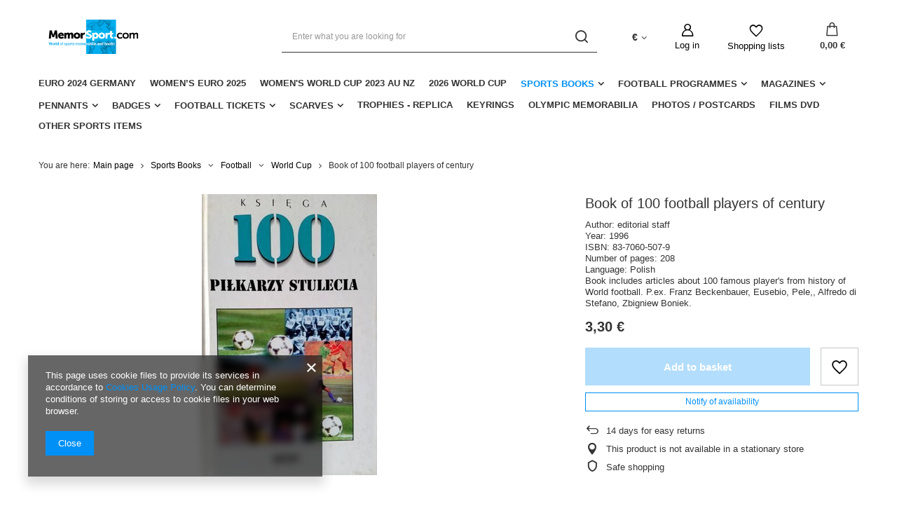

--- FILE ---
content_type: text/html; charset=utf-8
request_url: https://memorsport.com/product-eng-5698-Book-of-100-football-players-of-century.html
body_size: 19054
content:
<!DOCTYPE html>
<html lang="en" class="--vat --gross " ><head><meta name='viewport' content='user-scalable=no, initial-scale = 1.0, maximum-scale = 1.0, width=device-width, viewport-fit=cover'/> <link rel="preload" crossorigin="anonymous" as="font" href="/gfx/eng/fontello.woff?v=2"><meta http-equiv="Content-Type" content="text/html; charset=utf-8"><meta http-equiv="X-UA-Compatible" content="IE=edge"><title>Book of 100 football players of century | Sports Books \ Football \ World Cup  Sports Books \ Biographies Sports Books \ Football \ Varia</title><meta name="keywords" content="Book of 100 football players of century         | Sports Books \ Football \ World Cup  Sports Books \ Biographies Sports Books \ Football \ Varia | sports books, sports memorabilia, football clubs badges, matchday programmes, gadgets football clubs, antiquarian bookshop"><meta name="description" content="Book of 100 football players of century | Author: editorial staff Year: 1996 ISBN: 83-7060-507-9 Number of pages: 208 Language: Polish Book includes articles about 100 famous player's from history of World football. P.ex. Franz Beckenbauer, Eusebio, Pele,, Alfredo di Stefano, Zbigniew Boniek. | Sports Books \ Football \ World Cup  Sports Books \ Biographies Sports Books \ Football \ Varia | Sports Antiquarian recommended unique football memorabilia: books,  tickets, badges, pennants, shirts, programmes"><link rel="icon" href="/gfx/eng/favicon.ico"><meta name="theme-color" content="#0090f6"><meta name="msapplication-navbutton-color" content="#0090f6"><meta name="apple-mobile-web-app-status-bar-style" content="#0090f6"><link rel="preload stylesheet" as="style" href="/gfx/eng/style.css.gzip?r=1644918164"><script>var app_shop={urls:{prefix:'data="/gfx/'.replace('data="', '')+'eng/',graphql:'/graphql/v1/'},vars:{priceType:'gross',priceTypeVat:true,productDeliveryTimeAndAvailabilityWithBasket:false,geoipCountryCode:'US',},txt:{priceTypeText:' gross',},fn:{},fnrun:{},files:[],graphql:{}};const getCookieByName=(name)=>{const value=`; ${document.cookie}`;const parts = value.split(`; ${name}=`);if(parts.length === 2) return parts.pop().split(';').shift();return false;};if(getCookieByName('freeeshipping_clicked')){document.documentElement.classList.remove('--freeShipping');}if(getCookieByName('rabateCode_clicked')){document.documentElement.classList.remove('--rabateCode');}</script><meta name="robots" content="index,follow"><meta name="rating" content="general"><meta name="Author" content="Memorsport based on IdoSell - the best online selling solutions for your e-store (www.idosell.com/shop).">
<!-- Begin LoginOptions html -->

<style>
#client_new_social .service_item[data-name="service_Apple"]:before, 
#cookie_login_social_more .service_item[data-name="service_Apple"]:before,
.oscop_contact .oscop_login__service[data-service="Apple"]:before {
    display: block;
    height: 2.6rem;
    content: url('/gfx/standards/apple.svg?r=1743165583');
}
.oscop_contact .oscop_login__service[data-service="Apple"]:before {
    height: auto;
    transform: scale(0.8);
}
#client_new_social .service_item[data-name="service_Apple"]:has(img.service_icon):before,
#cookie_login_social_more .service_item[data-name="service_Apple"]:has(img.service_icon):before,
.oscop_contact .oscop_login__service[data-service="Apple"]:has(img.service_icon):before {
    display: none;
}
</style>

<!-- End LoginOptions html -->

<!-- Open Graph -->
<meta property="og:type" content="website"><meta property="og:url" content="https://memorsport.com/product-eng-5698-Book-of-100-football-players-of-century.html
"><meta property="og:title" content="Book of 100 football players of century"><meta property="og:description" content="Author: editorial staff
Year: 1996
ISBN: 83-7060-507-9
Number of pages: 208
Language: Polish
Book includes articles about 100 famous player's from history of World football. P.ex. Franz Beckenbauer, Eusebio, Pele,, Alfredo di Stefano, Zbigniew Boniek."><meta property="og:site_name" content="Memorsport"><meta property="og:locale" content="en_GB"><meta property="og:image" content="https://memorsport.com/hpeciai/744ec3ca44725d878942f983ace2bd8b/eng_pl_Book-of-100-football-players-of-century-5698_1.jpg"><meta property="og:image:width" content="250"><meta property="og:image:height" content="401"><script >
window.dataLayer = window.dataLayer || [];
window.gtag = function gtag() {
dataLayer.push(arguments);
}
gtag('consent', 'default', {
'ad_storage': 'denied',
'analytics_storage': 'denied',
'ad_personalization': 'denied',
'ad_user_data': 'denied',
'wait_for_update': 500
});

gtag('set', 'ads_data_redaction', true);
</script><script  class='google_consent_mode_update'>
gtag('consent', 'update', {
'ad_storage': 'granted',
'analytics_storage': 'granted',
'ad_personalization': 'granted',
'ad_user_data': 'granted'
});
</script>
<!-- End Open Graph -->

<link rel="canonical" href="https://memorsport.com/product-eng-5698-Book-of-100-football-players-of-century.html" />

                <!-- Global site tag (gtag.js) -->
                <script  async src="https://www.googletagmanager.com/gtag/js?id=G-X7X8H8DTN6"></script>
                <script >
                    window.dataLayer = window.dataLayer || [];
                    window.gtag = function gtag(){dataLayer.push(arguments);}
                    gtag('js', new Date());
                    
                    gtag('config', 'G-X7X8H8DTN6');

                </script>
                <link rel="stylesheet" type="text/css" href="/data/designs/11112_22/gfx/eng/custom.css.gzip?r=1727177205">            <!-- Google Tag Manager -->
                    <script >(function(w,d,s,l,i){w[l]=w[l]||[];w[l].push({'gtm.start':
                    new Date().getTime(),event:'gtm.js'});var f=d.getElementsByTagName(s)[0],
                    j=d.createElement(s),dl=l!='dataLayer'?'&l='+l:'';j.async=true;j.src=
                    'https://www.googletagmanager.com/gtm.js?id='+i+dl;f.parentNode.insertBefore(j,f);
                    })(window,document,'script','dataLayer','GTM-X7X8H8DTN6');</script>
            <!-- End Google Tag Manager -->                <script>
                if (window.ApplePaySession && window.ApplePaySession.canMakePayments()) {
                    var applePayAvailabilityExpires = new Date();
                    applePayAvailabilityExpires.setTime(applePayAvailabilityExpires.getTime() + 2592000000); //30 days
                    document.cookie = 'applePayAvailability=yes; expires=' + applePayAvailabilityExpires.toUTCString() + '; path=/;secure;'
                    var scriptAppleJs = document.createElement('script');
                    scriptAppleJs.src = "/ajax/js/apple.js?v=3";
                    if (document.readyState === "interactive" || document.readyState === "complete") {
                          document.body.append(scriptAppleJs);
                    } else {
                        document.addEventListener("DOMContentLoaded", () => {
                            document.body.append(scriptAppleJs);
                        });  
                    }
                } else {
                    document.cookie = 'applePayAvailability=no; path=/;secure;'
                }
                </script>
                                <script>
                var listenerFn = function(event) {
                    if (event.origin !== "https://payment.idosell.com")
                        return;
                    
                    var isString = (typeof event.data === 'string' || event.data instanceof String);
                    if (!isString) return;
                    try {
                        var eventData = JSON.parse(event.data);
                    } catch (e) {
                        return;
                    }
                    if (!eventData) { return; }                                            
                    if (eventData.isError) { return; }
                    if (eventData.action != 'isReadyToPay') {return; }
                    
                    if (eventData.result.result && eventData.result.paymentMethodPresent) {
                        var googlePayAvailabilityExpires = new Date();
                        googlePayAvailabilityExpires.setTime(googlePayAvailabilityExpires.getTime() + 2592000000); //30 days
                        document.cookie = 'googlePayAvailability=yes; expires=' + googlePayAvailabilityExpires.toUTCString() + '; path=/;secure;'
                    } else {
                        document.cookie = 'googlePayAvailability=no; path=/;secure;'
                    }                                            
                }     
                if (!window.isAdded)
                {                                        
                    if (window.oldListener != null) {
                         window.removeEventListener('message', window.oldListener);
                    }                        
                    window.addEventListener('message', listenerFn);
                    window.oldListener = listenerFn;                                      
                       
                    const iframe = document.createElement('iframe');
                    iframe.src = "https://payment.idosell.com/assets/html/checkGooglePayAvailability.html?origin=https%3A%2F%2Fmemorsport.com";
                    iframe.style.display = 'none';                                            

                    if (document.readyState === "interactive" || document.readyState === "complete") {
                          if (!window.isAdded) {
                              window.isAdded = true;
                              document.body.append(iframe);
                          }
                    } else {
                        document.addEventListener("DOMContentLoaded", () => {
                            if (!window.isAdded) {
                              window.isAdded = true;
                              document.body.append(iframe);
                          }
                        });  
                    }  
                }
                </script>
                <script>let paypalDate = new Date();
                    paypalDate.setTime(paypalDate.getTime() + 86400000);
                    document.cookie = 'payPalAvailability_EUR=-1; expires=' + paypalDate.getTime() + '; path=/; secure';
                </script><link rel="preload" as="image" href="/hpeciai/442faaad3584ee2e87207839fd486930/eng_pm_Book-of-100-football-players-of-century-5698_1.jpg"><style>
								#main_banner1.skeleton .main_slider__item {
									padding-top: calc(120/757* 100%);
								}
								#main_banner1 .main_slider__item > a.loading {
									min-height: 120px;
								}
							</style><style>
									#photos_slider[data-skeleton] .photos__link:before {
										padding-top: calc(401/250* 100%);
									}
									@media (min-width: 979px) {.photos__slider[data-skeleton] .photos__figure:not(.--nav):first-child .photos__link {
										max-height: 401px;
									}}
								</style></head><body><script>
					var script = document.createElement('script');
					script.src = app_shop.urls.prefix + 'envelope.js.gzip';

					document.getElementsByTagName('body')[0].insertBefore(script, document.getElementsByTagName('body')[0].firstChild);
				</script><div id="container" class="projector_page container max-width-1200"><header class=" commercial_banner"><script class="ajaxLoad">
                app_shop.vars.vat_registered = "true";
                app_shop.vars.currency_format = "###,##0.00";
                
                    app_shop.vars.currency_before_value = false;
                
                    app_shop.vars.currency_space = true;
                
                app_shop.vars.symbol = "€";
                app_shop.vars.id= "EUR";
                app_shop.vars.baseurl = "http://memorsport.com/";
                app_shop.vars.sslurl= "https://memorsport.com/";
                app_shop.vars.curr_url= "%2Fproduct-eng-5698-Book-of-100-football-players-of-century.html";
                

                var currency_decimal_separator = ',';
                var currency_grouping_separator = ' ';

                
                    app_shop.vars.blacklist_extension = ["exe","com","swf","js","php"];
                
                    app_shop.vars.blacklist_mime = ["application/javascript","application/octet-stream","message/http","text/javascript","application/x-deb","application/x-javascript","application/x-shockwave-flash","application/x-msdownload"];
                
                    app_shop.urls.contact = "/contact-eng.html";
                </script><div id="viewType" style="display:none"></div><div id="logo" class="d-flex align-items-center" data-bg="/data/gfx/mask/eng/top_2_big.png"><a href="/main.php" target="_self"><img src="/data/gfx/mask/eng/logo_2_big.png" alt="Memorsport" width="980" height="155"></a></div><form action="https://memorsport.com/search.php" method="get" id="menu_search" class="menu_search"><a href="#showSearchForm" class="menu_search__mobile"></a><div class="menu_search__block"><div class="menu_search__item --input"><input class="menu_search__input" type="text" name="text" autocomplete="off" placeholder="Enter what you are looking for"><button class="menu_search__submit" type="submit"></button></div><div class="menu_search__item --results search_result"></div></div></form><div id="menu_settings" class="align-items-center justify-content-center justify-content-lg-end"><div class="open_trigger"><span class="d-none d-md-inline-block flag_txt">€</span><div class="menu_settings_wrapper d-md-none"><div class="menu_settings_inline"><div class="menu_settings_header">
										Language and currency:
									</div><div class="menu_settings_content"><span class="menu_settings_flag flag flag_eng"></span><strong class="menu_settings_value"><span class="menu_settings_language">en</span><span> | </span><span class="menu_settings_currency">€</span></strong></div></div><div class="menu_settings_inline"><div class="menu_settings_header">
										Delivery to:
									</div><div class="menu_settings_content"><strong class="menu_settings_value">Poland</strong></div></div></div><i class="icon-angle-down d-none d-md-inline-block"></i></div><form action="https://memorsport.com/settings.php" method="post"><ul class="bg_alter"><li><div class="form-group"><label for="menu_settings_curr">Prices in:</label><div class="select-after"><select class="form-control" name="curr" id="menu_settings_curr"><option value="PLN">zł (1 € = 4.205zł)
																	</option><option value="EUR" selected>€</option><option value="USD">$ (1 € = 1.1736$)
																	</option><option value="GBP">£ (1 € = 0.8674£)
																	</option></select></div></div><div class="form-group"><label for="menu_settings_country">Country of collecting the order</label><div class="select-after"><select class="form-control" name="country" id="menu_settings_country"><option value="1143020002">Afghanistan</option><option value="1170044706">Akrotiri</option><option value="1143020001">Albania</option><option value="1143020004">Algieria</option><option value="1143020005">Andorra</option><option value="1143020006">Angola</option><option value="1143020007">Anguilla</option><option value="1143020009">Antigua and Barbuda</option><option value="1143020012">Argentina</option><option value="1143020013">Armenia</option><option value="1143020015">Australia</option><option value="1143020016">Austria</option><option value="1143020017">Azerbaijan</option><option value="1143020018">Bahamas</option><option value="1143020019">Bahrain</option><option value="1143020027">Belarus</option><option value="1143020022">Belgium</option><option value="1143020028">Boliwia</option><option value="1143020029">Bosnia and Herzegovina</option><option value="1143020031">Brazil</option><option value="1143020033">Bulgaria</option><option value="1143020095">Canada</option><option value="1143020036">Chile</option><option value="1143020037">China</option><option value="1143020101"> Colombia</option><option value="1143020107">Costa Rica</option><option value="1143020038">Croatia</option><option value="1143020040">Cyprus</option><option value="1143020041">Czech Republic</option><option value="1143020042">Denmark</option><option value="1143020049">Ecuador</option><option value="1143020048">Egypt</option><option value="1143020051">Estonia</option><option value="1143020056">Finland</option><option value="1143020057">France</option><option value="1143020065">Georgia</option><option value="1143020143">Germany</option><option value="1143020218">Great Britain</option><option value="1143020062">Greece</option><option value="1143020078">Hong Kong</option><option value="1143020217">Hungary</option><option value="1143020084">Iceland</option><option value="1143020079">India</option><option value="1143020080">Indonesia</option><option value="1143020083">Ireland</option><option value="1143020085">Israel</option><option value="1143020220">Italy</option><option value="1143020087">Japan</option><option value="1143020118">Latvia</option><option value="1143020115">Liechtenstein</option><option value="1143020116">Lithuania</option><option value="1143020117">Luxembourg</option><option value="1143020119">Macedonia</option><option value="1143020123">Malaysia</option><option value="1143020126">Malta</option><option value="1143020133">Mexico</option><option value="1143020134">Moldova</option><option value="1143020135">Monaco</option><option value="1170044701">Montenegro</option><option value="1143020129">Morocco</option><option value="1143020076">Netherlands</option><option value="1143020151">New Zealand</option><option value="1143020149">Norway</option><option value="1143020158">Paraguay</option><option value="1143020159">Peru</option><option value="1143020054">Philippines</option><option selected value="1143020003">Poland</option><option value="1143020163">Portugal</option><option value="1143020096">Qatar</option><option value="1143020169">Romania</option><option value="1143020168">Russia</option><option value="1143020177">San Marino</option><option value="1143020011">Saudi Arabia</option><option value="1170044700">Serbia</option><option value="1143020181">Singapore</option><option value="1143020182">Slovakia</option><option value="1143020183">Slovenia</option><option value="1143020165">South Africa</option><option value="1143020106">South Korea </option><option value="1143020075">Spain</option><option value="1143020193">Sweden</option><option value="1143020192">Switzerland</option><option value="1143020197">Taiwan</option><option value="1143020196">Thailand</option><option value="1143020204">Tunisia</option><option value="1143020205">Turkey</option><option value="1143020210">Ukraine</option><option value="1143020234">United Arab Emirates</option><option value="1143020186"> United States</option><option value="1143020211">Uruguay</option><option value="1143020212">Uzbekistan</option><option value="1143020219">Vietnam</option></select></div></div></li><li class="buttons"><button class="btn --solid --large" type="submit">
										Apply changes
									</button></li></ul></form><div id="menu_additional"><a class="account_link" href="https://memorsport.com/login.php">Log in</a><div class="shopping_list_top" data-empty="true"><a href="https://memorsport.com/en/shoppinglist/" class="wishlist_link slt_link">Shopping lists</a><div class="slt_lists"><ul class="slt_lists__nav"><li class="slt_lists__nav_item" data-list_skeleton="true" data-list_id="true" data-shared="true"><a class="slt_lists__nav_link" data-list_href="true"><span class="slt_lists__nav_name" data-list_name="true"></span><span class="slt_lists__count" data-list_count="true">0</span></a></li></ul><span class="slt_lists__empty">Add to it products you like and want to buy later.</span></div></div></div></div><div class="shopping_list_top_mobile" data-empty="true"><a href="https://memorsport.com/en/shoppinglist/" class="sltm_link"></a></div><div class="sl_choose sl_dialog"><div class="sl_choose__wrapper sl_dialog__wrapper p-4 p-md-5"><div class="sl_choose__item --top sl_dialog_close mb-2"><strong class="sl_choose__label">Save to shopping list</strong></div><div class="sl_choose__item --lists" data-empty="true"><div class="sl_choose__list f-group --radio m-0 d-md-flex align-items-md-center justify-content-md-between" data-list_skeleton="true" data-list_id="true" data-shared="true"><input type="radio" name="add" class="sl_choose__input f-control" id="slChooseRadioSelect" data-list_position="true"><label for="slChooseRadioSelect" class="sl_choose__group_label f-label py-4" data-list_position="true"><span class="sl_choose__sub d-flex align-items-center"><span class="sl_choose__name" data-list_name="true"></span><span class="sl_choose__count" data-list_count="true">0</span></span></label><button type="button" class="sl_choose__button --desktop btn --solid">Save</button></div></div><div class="sl_choose__item --create sl_create mt-4"><a href="#new" class="sl_create__link  align-items-center">Create a new shopping list</a><form class="sl_create__form align-items-center"><div class="sl_create__group f-group --small mb-0"><input type="text" class="sl_create__input f-control" required="required"><label class="sl_create__label f-label">New list name</label></div><button type="submit" class="sl_create__button btn --solid ml-2 ml-md-3">Create a list</button></form></div><div class="sl_choose__item --mobile mt-4 d-flex justify-content-center d-md-none"><button class="sl_choose__button --mobile btn --solid --large">Save</button></div></div></div><div id="menu_basket" class="topBasket"><a class="topBasket__sub" href="/basketedit.php"><span class="badge badge-info"></span><strong class="topBasket__price" style="display: none;">0,00 €</strong></a><div class="topBasket__details --products" style="display: none;"><div class="topBasket__block --labels"><label class="topBasket__item --name">Product</label><label class="topBasket__item --sum">Quantity</label><label class="topBasket__item --prices">Price</label></div><div class="topBasket__block --products"></div></div><div class="topBasket__details --shipping" style="display: none;"><span class="topBasket__name">Delivery cost from</span><span id="shipppingCost"></span></div><script>
						app_shop.vars.cache_html = true;
					</script></div><nav id="menu_categories" class="wide"><button type="button" class="navbar-toggler"><i class="icon-reorder"></i></button><div class="navbar-collapse" id="menu_navbar"><ul class="navbar-nav mx-md-n2"><li class="nav-item"><a  href="/eng_m_Euro-2024-Germany-392.html" target="_self" title="Euro 2024 Germany" class="nav-link" >Euro 2024 Germany</a></li><li class="nav-item"><a  href="/eng_m_Womens-EURO-2025-518.html" target="_self" title="Women’s EURO 2025" class="nav-link" >Women’s EURO 2025</a></li><li class="nav-item"><a  href="/eng_m_Womens-World-Cup-2023-AU-NZ-399.html" target="_self" title="Women's World Cup 2023 AU NZ" class="nav-link" >Women's World Cup 2023 AU NZ</a></li><li class="nav-item"><a  href="/eng_m_2026-World-Cup-356.html" target="_self" title="2026 World Cup" class="nav-link" >2026 World Cup</a></li><li class="nav-item active"><a  href="/eng_m_Sports-Books-260.html" target="_self" title="Sports Books" class="nav-link active" >Sports Books</a><ul class="navbar-subnav"><li class="nav-item active"><a class="nav-link active" href="/eng_m_Sports-Books_Football-261.html" target="_self">Football</a><ul class="navbar-subsubnav more"><li class="nav-item active"><a class="nav-link active" href="/eng_m_Sports-Books_Football_World-Cup-300.html" target="_self">World Cup </a></li><li class="nav-item"><a class="nav-link" href="/eng_m_Sports-Books_Football_Euro-Championship-299.html" target="_self">Euro Championship</a></li><li class="nav-item"><a class="nav-link" href="/eng_m_Sports-Books_Football_European-Cups-298.html" target="_self">European Cups</a></li><li class="nav-item"><a class="nav-link" href="/eng_m_Sports-Books_Football_Poland-288.html" target="_self">Poland</a></li><li class="nav-item"><a class="nav-link" href="/eng_m_Sports-Books_Football_Czech-Republic-293.html" target="_self">Czech Republic</a></li><li class="nav-item"><a class="nav-link" href="/eng_m_Sports-Books_Football_Germany-289.html" target="_self">Germany</a></li><li class="nav-item"><a class="nav-link" href="/eng_m_Sports-Books_Football_Great-Britain-291.html" target="_self">Great Britain</a></li><li class="nav-item"><a class="nav-link" href="/eng_m_Sports-Books_Football_Belgium-290.html" target="_self">Belgium</a></li><li class="nav-item"><a class="nav-link" href="/eng_m_Sports-Books_Football_France-304.html" target="_self">France</a></li><li class="nav-item"><a class="nav-link" href="/eng_m_Sports-Books_Football_Holland-346.html" target="_self">Holland</a></li><li class="nav-item"><a class="nav-link" href="/eng_m_Sports-Books_Football_Italy-347.html" target="_self">Italy</a></li><li class="nav-item"><a class="nav-link" href="/eng_m_Sports-Books_Football_Ukraine-292.html" target="_self">Ukraine</a></li><li class="nav-item"><a class="nav-link" href="/eng_m_Sports-Books_Football_Hungary-294.html" target="_self">Hungary</a></li><li class="nav-item"><a class="nav-link" href="/eng_m_Sports-Books_Football_Romania-295.html" target="_self">Romania</a></li><li class="nav-item"><a class="nav-link" href="/eng_m_Sports-Books_Football_Bulgaria-340.html" target="_self">Bulgaria</a></li><li class="nav-item"><a class="nav-link" href="/eng_m_Sports-Books_Football_Greece-297.html" target="_self">Greece</a></li><li class="nav-item"><a class="nav-link" href="/eng_m_Sports-Books_Football_Turkey-349.html" target="_self">Turkey</a></li><li class="nav-item"><a class="nav-link" href="/eng_m_Sports-Books_Football_Another-Countries-337.html" target="_self">Another Countries</a></li><li class="nav-item"><a class="nav-link" href="/eng_m_Sports-Books_Football_Varia-343.html" target="_self">Varia</a></li><li class="nav-item"><a class="nav-link" href="/eng_m_Sports-Books_Football_Training-344.html" target="_self">Training</a></li><li class="nav-item display-all more"><a href="##" class="nav-link display-all" txt_alt="- fold">
																		+ extend
																	</a></li></ul></li><li class="nav-item empty"><a class="nav-link" href="/eng_m_Sports-Books_Olympic-Games-262.html" target="_self">Olympic Games</a></li><li class="nav-item empty"><a class="nav-link" href="/eng_m_Sports-Books_Volleyball-263.html" target="_self">Volleyball</a></li><li class="nav-item empty"><a class="nav-link" href="/eng_m_Sports-Books_Handball-390.html" target="_self">Handball</a></li><li class="nav-item empty"><a class="nav-link" href="/eng_m_Sports-Books_Athletics-264.html" target="_self">Athletics</a></li><li class="nav-item empty"><a class="nav-link" href="/eng_m_Sports-Books_Boxing-265.html" target="_self">Boxing </a></li><li class="nav-item empty"><a class="nav-link" href="/eng_m_Sports-Books_Combat-Sports-382.html" target="_self">Combat Sports</a></li><li class="nav-item empty"><a class="nav-link" href="/eng_m_Sports-Books_Basketball-266.html" target="_self">Basketball</a></li><li class="nav-item"><a class="nav-link" href="/eng_m_Sports-Books_Speedway-277.html" target="_self">Speedway</a><ul class="navbar-subsubnav"><li class="nav-item"><a class="nav-link" href="/eng_m_Sports-Books_Speedway_Programmes-301.html" target="_self">Programmes</a></li><li class="nav-item"><a class="nav-link" href="/eng_m_Sports-Books_Speedway_Reference-Clubs-Histories-302.html" target="_self">Reference / Clubs Histories</a></li><li class="nav-item"><a class="nav-link" href="/eng_m_Sports-Books_Speedway_Biographies-303.html" target="_self">Biographies</a></li></ul></li><li class="nav-item empty"><a class="nav-link" href="/eng_m_Sports-Books_Motor-Sports-387.html" target="_self">Motor Sports</a></li><li class="nav-item empty"><a class="nav-link" href="/eng_m_Sports-Books_Tennis-268.html" target="_self">Tennis</a></li><li class="nav-item empty"><a class="nav-link" href="/eng_m_Sports-Books_Cycling-269.html" target="_self">Cycling</a></li><li class="nav-item empty"><a class="nav-link" href="/eng_m_Sports-Books_Winter-Sports-270.html" target="_self">Winter Sports</a></li><li class="nav-item empty"><a class="nav-link" href="/eng_m_Sports-Books_Water-Sports-380.html" target="_self">Water Sports</a></li><li class="nav-item empty"><a class="nav-link" href="/eng_m_Sports-Books_Alpinism-376.html" target="_self">Alpinism</a></li><li class="nav-item empty"><a class="nav-link" href="/eng_m_Sports-Books_Horse-riding-378.html" target="_self">Horse riding</a></li><li class="nav-item empty"><a class="nav-link" href="/eng_m_Sports-Books_Chess-Bridge-389.html" target="_self">Chess, Bridge</a></li><li class="nav-item empty"><a class="nav-link" href="/eng_m_Sports-Books_Others-Sports-391.html" target="_self">Others Sports</a></li><li class="nav-item empty"><a class="nav-link" href="/eng_m_Sports-Books_Varia-271.html" target="_self">Varia</a></li><li class="nav-item empty"><a class="nav-link" href="/eng_m_Sports-Books_Biographies-342.html" target="_self">Biographies</a></li></ul></li><li class="nav-item"><a  href="/eng_m_Football-Programmes-272.html" target="_self" title="Football Programmes" class="nav-link" >Football Programmes</a><ul class="navbar-subnav"><li class="nav-item empty"><a class="nav-link" href="/eng_m_Football-Programmes_International-Matches-273.html" target="_self">International Matches</a></li><li class="nav-item empty"><a class="nav-link" href="/eng_m_Football-Programmes_European-Cups-274.html" target="_self">European Cups</a></li><li class="nav-item empty"><a class="nav-link" href="/eng_m_Football-Programmes_Domestic-Matches-275.html" target="_self">Domestic Matches</a></li><li class="nav-item empty"><a class="nav-link" href="/eng_m_Football-Programmes_Others-276.html" target="_self">Others</a></li><li class="nav-item empty"><a class="nav-link" href="/eng_m_Football-Programmes_Other-sports-345.html" target="_self">Other sports</a></li></ul></li><li class="nav-item"><a  href="/eng_m_Magazines-278.html" target="_self" title="Magazines" class="nav-link" >Magazines</a><ul class="navbar-subnav"><li class="nav-item empty"><a class="nav-link" href="/eng_m_Magazines_Football-Guides-279.html" target="_self">Football Guides</a></li><li class="nav-item empty"><a class="nav-link" href="/eng_m_Magazines_Collectibles-280.html" target="_self">Collectibles</a></li><li class="nav-item empty"><a class="nav-link" href="/eng_m_Magazines_Others-281.html" target="_self">Others</a></li></ul></li><li class="nav-item"><a  href="/eng_m_Pennants-282.html" target="_self" title="Pennants" class="nav-link" >Pennants</a><ul class="navbar-subnav"><li class="nav-item empty"><a class="nav-link" href="/eng_m_Pennants_Football-Federations-341.html" target="_self">Football Federations</a></li><li class="nav-item empty"><a class="nav-link" href="/eng_m_Pennants_Polish-Clubs-283.html" target="_self">Polish Clubs</a></li><li class="nav-item empty"><a class="nav-link" href="/eng_m_Pennants_German-Clubs-284.html" target="_self">German Clubs</a></li><li class="nav-item empty"><a class="nav-link" href="/eng_m_Pennants_Commemorative-286.html" target="_self">Commemorative</a></li><li class="nav-item empty"><a class="nav-link" href="/eng_m_Pennants_Others-339.html" target="_self">Others</a></li></ul></li><li class="nav-item"><a  href="/eng_m_Badges-305.html" target="_self" title="Badges" class="nav-link" >Badges</a><ul class="navbar-subnav"><li class="nav-item empty"><a class="nav-link" href="/eng_m_Badges_Football-Federations-306.html" target="_self">Football Federations</a></li><li class="nav-item empty"><a class="nav-link" href="/eng_m_Badges_Poland-307.html" target="_self">Poland</a></li><li class="nav-item empty"><a class="nav-link" href="/eng_m_Badges_Germany-308.html" target="_self">Germany</a></li><li class="nav-item empty"><a class="nav-link" href="/eng_m_Badges_Spain-309.html" target="_self">Spain</a></li><li class="nav-item empty"><a class="nav-link" href="/eng_m_Badges_Sweden-310.html" target="_self">Sweden</a></li><li class="nav-item empty"><a class="nav-link" href="/eng_m_Badges_Holland-311.html" target="_self">Holland</a></li><li class="nav-item empty"><a class="nav-link" href="/eng_m_Badges_Belgium-322.html" target="_self">Belgium</a></li><li class="nav-item empty"><a class="nav-link" href="/eng_m_Badges_France-321.html" target="_self">France</a></li><li class="nav-item empty"><a class="nav-link" href="/eng_m_Badges_Romania-312.html" target="_self">Romania</a></li><li class="nav-item empty"><a class="nav-link" href="/eng_m_Badges_Hungary-313.html" target="_self">Hungary</a></li><li class="nav-item empty"><a class="nav-link" href="/eng_m_Badges_Bulgaria-314.html" target="_self">Bulgaria</a></li><li class="nav-item empty"><a class="nav-link" href="/eng_m_Badges_Serbia-315.html" target="_self">Serbia</a></li><li class="nav-item empty"><a class="nav-link" href="/eng_m_Badges_Croatia-316.html" target="_self">Croatia</a></li><li class="nav-item empty"><a class="nav-link" href="/eng_m_Badges_Czech-Republic-317.html" target="_self">Czech Republic</a></li><li class="nav-item empty"><a class="nav-link" href="/eng_m_Badges_Ukraine-318.html" target="_self">Ukraine</a></li><li class="nav-item empty"><a class="nav-link" href="/eng_m_Badges_South-America-319.html" target="_self">South America</a></li><li class="nav-item empty"><a class="nav-link" href="/eng_m_Badges_Others-320.html" target="_self">Others</a></li><li class="nav-item empty"><a class="nav-link" href="/eng_m_Badges_Commemorative-323.html" target="_self">Commemorative</a></li><li class="nav-item empty"><a class="nav-link" href="/eng_m_Badges_Slovenia-364.html" target="_self">Slovenia</a></li><li class="nav-item empty"><a class="nav-link" href="/eng_m_Badges_Slovakia-365.html" target="_self">Slovakia</a></li><li class="nav-item empty"><a class="nav-link" href="/eng_m_Badges_Denmark-366.html" target="_self">Denmark</a></li><li class="nav-item empty"><a class="nav-link" href="/eng_m_Badges_Austria-367.html" target="_self">Austria</a></li><li class="nav-item empty"><a class="nav-link" href="/eng_m_Badges_Switzerland-368.html" target="_self">Switzerland</a></li><li class="nav-item empty"><a class="nav-link" href="/eng_m_Badges_England-369.html" target="_self">England</a></li><li class="nav-item empty"><a class="nav-link" href="/eng_m_Badges_Portugal-372.html" target="_self">Portugal</a></li><li class="nav-item empty"><a class="nav-link" href="/eng_m_Badges_Russia-373.html" target="_self">Russia</a></li><li class="nav-item empty"><a class="nav-link" href="/eng_m_Badges_Italy-374.html" target="_self">Italy</a></li></ul></li><li class="nav-item"><a  href="/eng_m_Football-Tickets-324.html" target="_self" title="Football Tickets" class="nav-link" >Football Tickets</a><ul class="navbar-subnav"><li class="nav-item empty"><a class="nav-link" href="/eng_m_Football-Tickets_European-Cups-325.html" target="_self">European Cups</a></li><li class="nav-item empty"><a class="nav-link" href="/eng_m_Football-Tickets_International-Matches-326.html" target="_self">International Matches</a></li><li class="nav-item empty"><a class="nav-link" href="/eng_m_Football-Tickets_Domestic-Leagues-327.html" target="_self">Domestic Leagues</a></li><li class="nav-item empty"><a class="nav-link" href="/eng_m_Football-Tickets_Others-328.html" target="_self">Others</a></li><li class="nav-item empty"><a class="nav-link" href="/eng_m_Football-Tickets_Other-Sports-329.html" target="_self">Other Sports</a></li></ul></li><li class="nav-item"><a  href="/eng_m_Scarves-330.html" target="_self" title="Scarves" class="nav-link" >Scarves</a><ul class="navbar-subnav"><li class="nav-item empty"><a class="nav-link" href="/eng_m_Scarves_Clubs-331.html" target="_self">Clubs</a></li><li class="nav-item empty"><a class="nav-link" href="/eng_m_Scarves_Matches-332.html" target="_self">Matches</a></li><li class="nav-item empty"><a class="nav-link" href="/eng_m_Scarves_Commemorative-333.html" target="_self">Commemorative</a></li></ul></li><li class="nav-item"><a  href="/eng_m_Trophies-replica-397.html" target="_self" title="Trophies - replica" class="nav-link" >Trophies - replica</a></li><li class="nav-item"><a  href="/eng_m_Keyrings-395.html" target="_self" title="Keyrings" class="nav-link" >Keyrings</a></li><li class="nav-item"><a  href="/eng_m_Olympic-Memorabilia-338.html" target="_self" title="Olympic Memorabilia" class="nav-link" >Olympic Memorabilia</a></li><li class="nav-item"><a  href="/eng_m_Photos-Postcards-335.html" target="_self" title="Photos / Postcards" class="nav-link" >Photos / Postcards</a></li><li class="nav-item"><a  href="/eng_m_Films-DVD-336.html" target="_self" title="Films DVD" class="nav-link" >Films DVD</a></li><li class="nav-item"><a  href="/eng_m_Other-sports-items-287.html" target="_self" title="Other sports items" class="nav-link" >Other sports items</a></li></ul></div></nav><div id="breadcrumbs" class="breadcrumbs"><div class="back_button"><button id="back_button"></button></div><div class="list_wrapper"><ol><li><span>You are here:  </span></li><li class="bc-main"><span><a href="/">Main page</a></span></li><li class="category bc-item-1 --more"><a class="category" href="/eng_m_Sports-Books-260.html">Sports Books</a><ul class="breadcrumbs__sub"><li class="breadcrumbs__item"><a class="breadcrumbs__link --link" href="/eng_m_Sports-Books_Football-261.html">Football</a></li><li class="breadcrumbs__item"><a class="breadcrumbs__link --link" href="/eng_m_Sports-Books_Olympic-Games-262.html">Olympic Games</a></li><li class="breadcrumbs__item"><a class="breadcrumbs__link --link" href="/eng_m_Sports-Books_Volleyball-263.html">Volleyball</a></li><li class="breadcrumbs__item"><a class="breadcrumbs__link --link" href="/eng_m_Sports-Books_Handball-390.html">Handball</a></li><li class="breadcrumbs__item"><a class="breadcrumbs__link --link" href="/eng_m_Sports-Books_Athletics-264.html">Athletics</a></li><li class="breadcrumbs__item"><a class="breadcrumbs__link --link" href="/eng_m_Sports-Books_Boxing-265.html">Boxing </a></li><li class="breadcrumbs__item"><a class="breadcrumbs__link --link" href="/eng_m_Sports-Books_Combat-Sports-382.html">Combat Sports</a></li><li class="breadcrumbs__item"><a class="breadcrumbs__link --link" href="/eng_m_Sports-Books_Basketball-266.html">Basketball</a></li><li class="breadcrumbs__item"><a class="breadcrumbs__link --link" href="/eng_m_Sports-Books_Speedway-277.html">Speedway</a></li><li class="breadcrumbs__item"><a class="breadcrumbs__link --link" href="/eng_m_Sports-Books_Motor-Sports-387.html">Motor Sports</a></li><li class="breadcrumbs__item"><a class="breadcrumbs__link --link" href="/eng_m_Sports-Books_Tennis-268.html">Tennis</a></li><li class="breadcrumbs__item"><a class="breadcrumbs__link --link" href="/eng_m_Sports-Books_Cycling-269.html">Cycling</a></li><li class="breadcrumbs__item"><a class="breadcrumbs__link --link" href="/eng_m_Sports-Books_Winter-Sports-270.html">Winter Sports</a></li><li class="breadcrumbs__item"><a class="breadcrumbs__link --link" href="/eng_m_Sports-Books_Water-Sports-380.html">Water Sports</a></li><li class="breadcrumbs__item"><a class="breadcrumbs__link --link" href="/eng_m_Sports-Books_Alpinism-376.html">Alpinism</a></li><li class="breadcrumbs__item"><a class="breadcrumbs__link --link" href="/eng_m_Sports-Books_Horse-riding-378.html">Horse riding</a></li><li class="breadcrumbs__item"><a class="breadcrumbs__link --link" href="/eng_m_Sports-Books_Chess-Bridge-389.html">Chess, Bridge</a></li><li class="breadcrumbs__item"><a class="breadcrumbs__link --link" href="/eng_m_Sports-Books_Others-Sports-391.html">Others Sports</a></li><li class="breadcrumbs__item"><a class="breadcrumbs__link --link" href="/eng_m_Sports-Books_Varia-271.html">Varia</a></li><li class="breadcrumbs__item"><a class="breadcrumbs__link --link" href="/eng_m_Sports-Books_Biographies-342.html">Biographies</a></li></ul></li><li class="category bc-item-2 --more"><a class="category" href="/eng_m_Sports-Books_Football-261.html">Football</a><ul class="breadcrumbs__sub"><li class="breadcrumbs__item"><a class="breadcrumbs__link --link" href="/eng_m_Sports-Books_Football_World-Cup-300.html">World Cup </a></li><li class="breadcrumbs__item"><a class="breadcrumbs__link --link" href="/eng_m_Sports-Books_Football_Euro-Championship-299.html">Euro Championship</a></li><li class="breadcrumbs__item"><a class="breadcrumbs__link --link" href="/eng_m_Sports-Books_Football_European-Cups-298.html">European Cups</a></li><li class="breadcrumbs__item"><a class="breadcrumbs__link --link" href="/eng_m_Sports-Books_Football_Poland-288.html">Poland</a></li><li class="breadcrumbs__item"><a class="breadcrumbs__link --link" href="/eng_m_Sports-Books_Football_Czech-Republic-293.html">Czech Republic</a></li><li class="breadcrumbs__item"><a class="breadcrumbs__link --link" href="/eng_m_Sports-Books_Football_Germany-289.html">Germany</a></li><li class="breadcrumbs__item"><a class="breadcrumbs__link --link" href="/eng_m_Sports-Books_Football_Great-Britain-291.html">Great Britain</a></li><li class="breadcrumbs__item"><a class="breadcrumbs__link --link" href="/eng_m_Sports-Books_Football_Belgium-290.html">Belgium</a></li><li class="breadcrumbs__item"><a class="breadcrumbs__link --link" href="/eng_m_Sports-Books_Football_France-304.html">France</a></li><li class="breadcrumbs__item"><a class="breadcrumbs__link --link" href="/eng_m_Sports-Books_Football_Holland-346.html">Holland</a></li><li class="breadcrumbs__item"><a class="breadcrumbs__link --link" href="/eng_m_Sports-Books_Football_Italy-347.html">Italy</a></li><li class="breadcrumbs__item"><a class="breadcrumbs__link --link" href="/eng_m_Sports-Books_Football_Ukraine-292.html">Ukraine</a></li><li class="breadcrumbs__item"><a class="breadcrumbs__link --link" href="/eng_m_Sports-Books_Football_Hungary-294.html">Hungary</a></li><li class="breadcrumbs__item"><a class="breadcrumbs__link --link" href="/eng_m_Sports-Books_Football_Romania-295.html">Romania</a></li><li class="breadcrumbs__item"><a class="breadcrumbs__link --link" href="/eng_m_Sports-Books_Football_Bulgaria-340.html">Bulgaria</a></li><li class="breadcrumbs__item"><a class="breadcrumbs__link --link" href="/eng_m_Sports-Books_Football_Greece-297.html">Greece</a></li><li class="breadcrumbs__item"><a class="breadcrumbs__link --link" href="/eng_m_Sports-Books_Football_Turkey-349.html">Turkey</a></li><li class="breadcrumbs__item"><a class="breadcrumbs__link --link" href="/eng_m_Sports-Books_Football_Another-Countries-337.html">Another Countries</a></li><li class="breadcrumbs__item"><a class="breadcrumbs__link --link" href="/eng_m_Sports-Books_Football_Varia-343.html">Varia</a></li><li class="breadcrumbs__item"><a class="breadcrumbs__link --link" href="/eng_m_Sports-Books_Football_Training-344.html">Training</a></li></ul></li><li class="category bc-item-3 bc-active"><a class="category" href="/eng_m_Sports-Books_Football_World-Cup-300.html">World Cup </a></li><li class="bc-active bc-product-name"><span>Book of 100 football players of century</span></li></ol></div></div></header><div id="layout" class="row clearfix "><aside class="col-3"><section class="shopping_list_menu"><div class="shopping_list_menu__block --lists slm_lists" data-empty="true"><span class="slm_lists__label">Shopping lists</span><ul class="slm_lists__nav"><li class="slm_lists__nav_item" data-list_skeleton="true" data-list_id="true" data-shared="true"><a class="slm_lists__nav_link" data-list_href="true"><span class="slm_lists__nav_name" data-list_name="true"></span><span class="slm_lists__count" data-list_count="true">0</span></a></li><li class="slm_lists__nav_header"><span class="slm_lists__label">Shopping lists</span></li></ul><a href="#manage" class="slm_lists__manage d-none align-items-center d-md-flex">Manage your lists</a></div><div class="shopping_list_menu__block --bought slm_bought"><a class="slm_bought__link d-flex" href="https://memorsport.com/products-bought.php">
						List of purchased products
					</a></div><div class="shopping_list_menu__block --info slm_info"><strong class="slm_info__label d-block mb-3">How does a shopping list work?</strong><ul class="slm_info__list"><li class="slm_info__list_item d-flex mb-3">
							Once logged in, you can place and store any number of products on your shopping list indefinitely.
						</li><li class="slm_info__list_item d-flex mb-3">
							Adding a product to your shopping list does not automatically mean you have reserved it.
						</li><li class="slm_info__list_item d-flex mb-3">
							For non-logged-in customers the shopping list is stored until the session expires (about 24h).
						</li></ul></div></section><div id="mobileCategories" class="mobileCategories"><div class="mobileCategories__item --menu"><a class="mobileCategories__link --active" href="#" data-ids="#menu_search,.shopping_list_menu,#menu_search,#menu_navbar,#menu_navbar3, #menu_blog">
                            Menu
                        </a></div><div class="mobileCategories__item --account"><a class="mobileCategories__link" href="#" data-ids="#menu_contact,#login_menu_block">
                            Account
                        </a></div><div class="mobileCategories__item --settings"><a class="mobileCategories__link" href="#" data-ids="#menu_settings">
                                Settings
                            </a></div></div><div class="setMobileGrid" data-item="#menu_navbar"></div><div class="setMobileGrid" data-item="#menu_navbar3" data-ismenu1="true"></div><div class="setMobileGrid" data-item="#menu_blog"></div><div class="login_menu_block d-lg-none" id="login_menu_block"><a class="sign_in_link" href="/login.php" title=""><i class="icon-user"></i><span>Sign in</span></a><a class="registration_link" href="/client-new.php?register" title=""><i class="icon-lock"></i><span>Register</span></a><a class="order_status_link" href="/order-open.php" title=""><i class="icon-globe"></i><span>Check order status</span></a></div><div class="setMobileGrid" data-item="#menu_contact"></div><div class="setMobileGrid" data-item="#menu_settings"></div></aside><div id="content" class="col-12"><div id="menu_compare_product" class="compare mb-2 pt-sm-3 pb-sm-3 mb-sm-3" style="display: none;"><div class="compare__label d-none d-sm-block">Add to compare</div><div class="compare__sub"></div><div class="compare__buttons"><a class="compare__button btn --solid --secondary" href="https://memorsport.com/product-compare.php" title="Compare all products" target="_blank"><span>Compare products </span><span class="d-sm-none">(0)</span></a><a class="compare__button --remove btn d-none d-sm-block" href="https://memorsport.com/settings.php?comparers=remove&amp;product=###" title="Delete all products">
                        Remove products
                    </a></div><script>
                        var cache_html = true;
                    </script></div><section id="projector_photos" class="photos d-flex align-items-start mb-4 mb-md-6"><div id="photos_slider" class="photos__slider" data-skeleton="true"><div class="photos___slider_wrapper"><figure class="photos__figure"><a class="photos__link" href="/hpeciai/744ec3ca44725d878942f983ace2bd8b/eng_pl_Book-of-100-football-players-of-century-5698_1.jpg" data-width="312" data-height="500"><img class="photos__photo" alt="Book of 100 football players of century" src="/hpeciai/442faaad3584ee2e87207839fd486930/eng_pm_Book-of-100-football-players-of-century-5698_1.jpg"></a></figure></div></div></section><div class="pswp" tabindex="-1" role="dialog" aria-hidden="true"><div class="pswp__bg"></div><div class="pswp__scroll-wrap"><div class="pswp__container"><div class="pswp__item"></div><div class="pswp__item"></div><div class="pswp__item"></div></div><div class="pswp__ui pswp__ui--hidden"><div class="pswp__top-bar"><div class="pswp__counter"></div><button class="pswp__button pswp__button--close" title="Close (Esc)"></button><button class="pswp__button pswp__button--share" title="Share"></button><button class="pswp__button pswp__button--fs" title="Toggle fullscreen"></button><button class="pswp__button pswp__button--zoom" title="Zoom in/out"></button><div class="pswp__preloader"><div class="pswp__preloader__icn"><div class="pswp__preloader__cut"><div class="pswp__preloader__donut"></div></div></div></div></div><div class="pswp__share-modal pswp__share-modal--hidden pswp__single-tap"><div class="pswp__share-tooltip"></div></div><button class="pswp__button pswp__button--arrow--left" title="Previous (arrow left)"></button><button class="pswp__button pswp__button--arrow--right" title="Next (arrow right)"></button><div class="pswp__caption"><div class="pswp__caption__center"></div></div></div></div></div><section id="projector_productname" class="product_name"><div class="product_name__block --name mb-2"><h1 class="product_name__name m-0">Book of 100 football players of century</h1></div><div class="product_name__block --description mb-3"><ul><li>Author: editorial staff</li><li>Year: 1996</li><li>ISBN: 83-7060-507-9</li><li>Number of pages: 208</li><li>Language: Polish</li><li>Book includes articles about 100 famous player's from history of World football. P.ex. Franz Beckenbauer, Eusebio, Pele,, Alfredo di Stefano, Zbigniew Boniek.</li></ul></div></section><script class="ajaxLoad">
				cena_raty = 3.30;
				
						var client_login = 'false'
					
				var client_points = '';
				var points_used = '';
				var shop_currency = '€';
				var product_data = {
				"product_id": '5698',
				
				"currency":"€",
				"product_type":"product_item",
				"unit":"-",
				"unit_plural":"-",

				"unit_sellby":"1",
				"unit_precision":"0",

				"base_price":{
				
					"maxprice":"3.30",
				
					"maxprice_formatted":"3,30 €",
				
					"maxprice_net":"3.17",
				
					"maxprice_net_formatted":"3,17 €",
				
					"minprice":"3.30",
				
					"minprice_formatted":"3,30 €",
				
					"minprice_net":"3.17",
				
					"minprice_net_formatted":"3,17 €",
				
					"size_max_maxprice_net":"0.00",
				
					"size_min_maxprice_net":"0.00",
				
					"size_max_maxprice_net_formatted":"0,00 €",
				
					"size_min_maxprice_net_formatted":"0,00 €",
				
					"size_max_maxprice":"0.00",
				
					"size_min_maxprice":"0.00",
				
					"size_max_maxprice_formatted":"0,00 €",
				
					"size_min_maxprice_formatted":"0,00 €",
				
					"price_unit_sellby":"3.30",
				
					"value":"3.30",
					"price_formatted":"3,30 €",
					"price_net":"3.17",
					"price_net_formatted":"3,17 €",
					"vat":"5",
					"worth":"3.30",
					"worth_net":"3.17",
					"worth_formatted":"3,30 €",
					"worth_net_formatted":"3,17 €",
					"basket_enable":"y",
					"special_offer":"false",
					"rebate_code_active":"n",
					"priceformula_error":"false"
				},

				"order_quantity_range":{
				
				},

				"sizes":{
				
				"uniw":
				{
				
					"type":"uniw",
					"priority":"0",
					"description":"uniwersalny",
					"name":"uniw",
					"amount":0,
					"amount_mo":0,
					"amount_mw":0,
					"amount_mp":0,
					"delay_time":{
					
						"unknown_delivery_time":"true"
					},
				
					"delivery":{
					
					"undefined":"false",
					"shipping":"16.20",
					"shipping_formatted":"16,20 €",
					"limitfree":"0.00",
					"limitfree_formatted":"0,00 €",
					"shipping_change":"16.20",
					"shipping_change_formatted":"16,20 €",
					"change_type":"up"
					},
					"price":{
					
					"value":"3.30",
					"price_formatted":"3,30 €",
					"price_net":"3.17",
					"price_net_formatted":"3,17 €",
					"vat":"5",
					"worth":"3.30",
					"worth_net":"3.17",
					"worth_formatted":"3,30 €",
					"worth_net_formatted":"3,17 €",
					"basket_enable":"y",
					"special_offer":"false",
					"rebate_code_active":"n",
					"priceformula_error":"false"
					}
				}
				}

				}
				var  trust_level = '0';
			</script><form id="projector_form" class="projector_details" action="https://memorsport.com/basketchange.php" method="post" data-sizes_disable="true" data-product_id="5698" data-type="product_item"><button style="display:none;" type="submit"></button><input id="projector_product_hidden" type="hidden" name="product" value="5698"><input id="projector_size_hidden" type="hidden" name="size" autocomplete="off" value="onesize"><input id="projector_mode_hidden" type="hidden" name="mode" value="1"><div class="projector_details__wrapper"><div id="projector_prices_wrapper" class="projector_details__prices projector_prices"><div class="projector_prices__srp_wrapper" id="projector_price_srp_wrapper" style="display:none;"><span class="projector_prices__srp_label">List price</span><strong class="projector_prices__srp" id="projector_price_srp"></strong></div><div class="projector_prices__price_wrapper"><strong class="projector_prices__price" id="projector_price_value"><span>3,30 €</span></strong><div class="projector_prices__info"><span class="projector_prices__unit_sep">
											 / 
										</span><span class="projector_prices__unit_sellby" id="projector_price_unit_sellby" style="display:none">1</span><span class="projector_prices__unit" id="projector_price_unit">-</span><span class="projector_prices__vat"><span class="price_vat"> gross</span></span></div><div class="projector_prices__maxprice_wrapper" id="projector_price_maxprice_wrapper" style="display:none;"><del class="projector_prices__maxprice" id="projector_price_maxprice"></del><span class="projector_prices__percent" id="projector_price_yousave" style="display:none;"><span class="projector_prices__percent_before">(Discount </span><span class="projector_prices__percent_value"></span><span class="projector_prices__percent_after">%)</span></span></div></div><div class="projector_prices__points" id="projector_points_wrapper" style="display:none;"><div class="projector_prices__points_wrapper" id="projector_price_points_wrapper"><span id="projector_button_points_basket" class="projector_prices__points_buy --span" title="Sign in to buy this product with points"><span class="projector_prices__points_price_text">Buy for </span><span class="projector_prices__points_price" id="projector_price_points"><span class="projector_currency"> pts</span></span></span></div><div class="projector_prices__points_recive_wrapper" id="projector_price_points_recive_wrapper" style="display:none;"><span class="projector_prices__points_recive_text">After purchase you will receive </span><span class="projector_prices__points_recive" id="projector_points_recive_points"><span class="projector_currency"> pts</span></span></div></div></div><div id="projector_sizes_cont" class="projector_details__sizes projector_sizes" data-onesize="true"><span class="projector_sizes__label">Size</span><div class="projector_sizes__sub"><a class="projector_sizes__item --disabled" href="/product-eng-5698-Book-of-100-football-players-of-century.html?selected_size=onesize" data-type="onesize"><span class="projector_sizes__name">uniwersalny</span></a></div></div><div class="projector_details__buy projector_buy" id="projector_buy_section"><div class="projector_buy__wrapper"><div class="projector_buy__number_wrapper"><select class="projector_buy__number f-select"><option selected value="1">1</option><option value="2">2</option><option value="3">3</option><option value="4">4</option><option value="5">5</option><option data-more="true">
											more
										</option></select><div class="projector_buy__more"><input class="projector_buy__more_input" type="number" name="number" id="projector_number" value="1" step="1"></div></div><button class="projector_buy__button btn --solid --large" id="projector_button_basket" type="submit">
										Add to basket
									</button><a class="projector_buy__shopping_list" href="#addToShoppingList" title="Click to add a product to your shopping list"></a></div></div><div class="projector_details__tell_availability projector_tell_availability" id="projector_tell_availability" style="display:none"><div class="projector_tell_availability__block --link"><a class="projector_tell_availability__link btn --solid --outline --solid --extrasmall" href="#tellAvailability">Notify of availability</a></div><div class="projector_tell_availability__block --dialog" id="tell_availability_dialog"><h2 class="headline"><span class="headline__name">Product sold out</span></h2><div class="projector_tell_availability__info_top"><span>You will receive an email notification from us when the product is available again.</span></div><div class="projector_tell_availability__email f-group --small"><div class="f-feedback --required"><input type="text" class="f-control validate" name="email" data-validation-url="/ajax/client-new.php?validAjax=true" data-validation="client_email" required="required" disabled id="tellAvailabilityEmail"><label class="f-label" for="tellAvailabilityEmail">Your e-mail address</label><span class="f-control-feedback"></span></div></div><div class="projector_tell_availability__button_wrapper"><button type="submit" class="projector_tell_availability__button btn --solid --large">
									Notify of availability
								</button></div><div class="projector_tell_availability__info1"><span>Data is processed in accordance with the </span><a href="/eng-privacy-and-cookie-notice.html">privacy policy</a><span>. By submitting data, you accept privacy policy provisions.</span></div><div class="projector_tell_availability__info2"><span>Contact details entered above are not used to send newsletters or other advertisements. When you sign up to be notified, you hereby agree to receive only a one-time notification of a product re-availability.</span></div></div></div><div class="projector_details__info projector_info"><div id="projector_status" class="projector_info__item --status projector_status"><span id="projector_status_gfx_wrapper" class="projector_status__gfx_wrapper projector_info__icon"><img id="projector_status_gfx" class="projector_status__gfx" src="/data/lang/eng/available_graph/graph_1_5.png" alt=""></span><div id="projector_shipping_unknown" class="projector_status__unknown" style="display:none"><span class="projector_status__unknown_text"><a target="_blank" href="/contact-eng.html">Contact the shop staff</a> in order to estimate time of preparing this product for shipment.
								</span></div><div id="projector_status_wrapper" class="projector_status__wrapper"><div class="projector_status__description" id="projector_status_description"></div><div id="projector_shipping_info" class="projector_status__info" style="display:none"><strong class="projector_status__info_label" id="projector_delivery_label">Shipment </strong><strong class="projector_status__info_days" id="projector_delivery_days"></strong><span class="projector_status__info_amount" id="projector_amount" style="display:none"> (%d in stock)</span></div></div></div><div class="projector_info__item --shipping projector_shipping" id="projector_shipping_dialog" style="display:none;"><span class="projector_shipping__icon projector_info__icon"></span><a class="projector_shipping__info projector_info__link" href="#shipping_info">
										Cheap and fast delivery
									</a></div><div class="projector_info__item --returns projector_returns"><span class="projector_returns__icon projector_info__icon"></span><span class="projector_returns__info projector_info__link"><span class="projector_returns__days">14</span> days for easy returns</span></div><div class="projector_info__item --stocks projector_stocks"><span class="projector_stocks__icon projector_info__icon"></span><span class="projector_stocks__info projector_info__link">This product is not available in a stationary store</span></div><div class="projector_info__item --safe projector_safe"><span class="projector_safe__icon projector_info__icon"></span><span class="projector_safe__info projector_info__link">Safe shopping</span></div></div></div></form><script class="ajaxLoad">
				app_shop.vars.contact_link = "/contact-eng.html";
			</script><section class="projector_tabs"><div class="projector_tabs__tabs"></div></section><section id="projector_dictionary" class="dictionary"><div class="dictionary__group --first --no-group"><div class="dictionary__param mb-4" data-producer="true"><div class="dictionary__name mr-1"><span class="dictionary__name_txt">Brand</span></div><div class="dictionary__values"><div class="dictionary__value"><a class="dictionary__value_txt" href="/firm-eng-1308137276-Ksiazka.html" title="Click to view all products from this brand">Książka</a></div></div></div></div></section><section id="product_questions_list" class="questions mb-5 col-12"><div class="questions__wrapper row align-items-start"><div class="questions__block --banner col-12 col-md-5 col-lg-4"><div class="questions__banner"><strong class="questions__banner_item --label">Do you need help? Do you have any questions?</strong><span class="questions__banner_item --text">Ask a question and we'll respond promptly, publishing the most interesting questions and answers for others.</span><div class="questions__banner_item --button"><a class="btn --solid --medium questions__button">Ask a question</a></div></div></div></div></section><section id="product_askforproduct" class="askforproduct mb-5 col-12"><div class="askforproduct__label headline"><span class="askforproduct__label_txt headline__name">Ask a question</span></div><form action="/settings.php" class="askforproduct__form row flex-column align-items-center" method="post" novalidate="novalidate"><div class="askforproduct__description col-12 col-sm-7 mb-4"><span class="askforproduct__description_txt">If this description is not sufficient, please send us a question to this product. We will reply as soon as possible.
						</span><span class="askforproduct__privacy">Data is processed in accordance with <a href="/eng-privacy-and-cookie-notice.html">privacy policy</a>. By submitting data, you accept privacy policy provisions.</span></div><input type="hidden" name="question_product_id" value="5698"><input type="hidden" name="question_action" value="add"><div class="askforproduct__inputs col-12 col-sm-7"><div class="f-group askforproduct__email"><div class="f-feedback askforproduct__feedback --email"><input id="askforproduct__email_input" type="email" class="f-control --validate" name="question_email" required="required"><label for="askforproduct__email_input" class="f-label">
									E-mail
								</label><span class="f-control-feedback"></span></div></div><div class="f-group askforproduct__question"><div class="f-feedback askforproduct__feedback --question"><textarea id="askforproduct__question_input" rows="6" cols="52" type="question" class="f-control --validate" name="product_question" minlength="3" required="required"></textarea><label for="askforproduct__question_input" class="f-label">
									Question
								</label><span class="f-control-feedback"></span></div></div></div><div class="askforproduct__submit  col-12 col-sm-7"><button class="btn --solid --medium px-5 mb-2 askforproduct__button">
							Send
						</button></div></form></section><section id="opinions_section" class="row mb-4 mx-n3"><div class="opinions_add_form col-12"><div class="big_label">
									Write your opinion
								</div><form class="row flex-column align-items-center shop_opinion_form" enctype="multipart/form-data" id="shop_opinion_form" action="/settings.php" method="post"><input type="hidden" name="product" value="5698"><div class="shop_opinions_notes col-12 col-sm-6"><div class="shop_opinions_name">
									Your opinion:
								</div><div class="shop_opinions_note_items"><div class="opinion_note"><a href="#" class="opinion_star active" rel="1" title="1/5"><span><i class="icon-star"></i></span></a><a href="#" class="opinion_star active" rel="2" title="2/5"><span><i class="icon-star"></i></span></a><a href="#" class="opinion_star active" rel="3" title="3/5"><span><i class="icon-star"></i></span></a><a href="#" class="opinion_star active" rel="4" title="4/5"><span><i class="icon-star"></i></span></a><a href="#" class="opinion_star active" rel="5" title="5/5"><span><i class="icon-star"></i></span></a><strong>5/5</strong><input type="hidden" name="note" value="5"></div></div></div><div class="form-group col-12 col-sm-7"><div class="has-feedback"><textarea id="addopp" class="form-control" name="opinion"></textarea><label for="opinion" class="control-label">
										Content of your opinion
									</label><span class="form-control-feedback"></span></div></div><div class="opinion_add_photos col-12 col-sm-7"><div class="opinion_add_photos_wrapper d-flex align-items-center"><span class="opinion_add_photos_text"><i class="icon-file-image"></i>  Add your own product photo:
										</span><input class="opinion_add_photo" type="file" name="opinion_photo" data-max_filesize="10485760"></div></div><div class="form-group col-12 col-sm-7"><div class="has-feedback has-required"><input id="addopinion_name" class="form-control" type="text" name="addopinion_name" value="" required="required"><label for="addopinion_name" class="control-label">
											Your name
										</label><span class="form-control-feedback"></span></div></div><div class="form-group col-12 col-sm-7"><div class="has-feedback has-required"><input id="addopinion_email" class="form-control" type="email" name="addopinion_email" value="" required="required"><label for="addopinion_email" class="control-label">
											Your e-mail
										</label><span class="form-control-feedback"></span></div></div><div class="shop_opinions_button col-12"><button type="submit" class="btn --solid --medium opinions-shop_opinions_button px-5" title="Add an opinion">
											Send an opinion
										</button></div></form></div></section><section id="products_associated_zone1" class="hotspot mb-5 col-12" data-ajaxLoad="true" data-pageType="projector"><div class="hotspot mb-5 skeleton"><span class="headline"></span><div class="products d-flex flex-wrap"><div class="product col-6 col-sm-3 col-xl-2 py-3"><span class="product__icon d-flex justify-content-center align-items-center"></span><span class="product__name"></span><div class="product__prices"></div></div><div class="product col-6 col-sm-3 col-xl-2 py-3"><span class="product__icon d-flex justify-content-center align-items-center"></span><span class="product__name"></span><div class="product__prices"></div></div><div class="product col-6 col-sm-3 col-xl-2 py-3"><span class="product__icon d-flex justify-content-center align-items-center"></span><span class="product__name"></span><div class="product__prices"></div></div><div class="product col-6 col-sm-3 col-xl-2 py-3"><span class="product__icon d-flex justify-content-center align-items-center"></span><span class="product__name"></span><div class="product__prices"></div></div></div></div></section><section id="products_associated_zone2" class="hotspot mb-5 col-12" data-ajaxLoad="true" data-pageType="projector"><div class="hotspot mb-5 skeleton"><span class="headline"></span><div class="products d-flex flex-wrap"><div class="product col-6 col-sm-3 col-xl-2 py-3"><span class="product__icon d-flex justify-content-center align-items-center"></span><span class="product__name"></span><div class="product__prices"></div></div><div class="product col-6 col-sm-3 col-xl-2 py-3"><span class="product__icon d-flex justify-content-center align-items-center"></span><span class="product__name"></span><div class="product__prices"></div></div><div class="product col-6 col-sm-3 col-xl-2 py-3"><span class="product__icon d-flex justify-content-center align-items-center"></span><span class="product__name"></span><div class="product__prices"></div></div><div class="product col-6 col-sm-3 col-xl-2 py-3"><span class="product__icon d-flex justify-content-center align-items-center"></span><span class="product__name"></span><div class="product__prices"></div></div></div></div></section></div></div></div><footer class="max-width-1200"><div id="menu_buttons" class="container"><div class="row menu_buttons_sub"><div class="menu_button_wrapper col-12"><img alt="PayPal" src="/data/include/img/links/1404734387.png?t=1692368977"></div></div></div><div id="footer_links" class="row container"><ul id="menu_orders" class="footer_links col-md-4 col-sm-6 col-12 orders_bg"><li><a id="menu_orders_header" class=" footer_links_label" href="https://memorsport.com/client-orders.php" title="">
							My orders
						</a><ul class="footer_links_sub"><li id="order_status" class="menu_orders_item"><i class="icon-battery"></i><a href="https://memorsport.com/order-open.php">
									Check order status
								</a></li><li id="order_status2" class="menu_orders_item"><i class="icon-truck"></i><a href="https://memorsport.com/order-open.php">
									Parcel tracking
								</a></li><li id="order_rma" class="menu_orders_item"><i class="icon-sad-face"></i><a href="https://memorsport.com/rma-open.php">
									I want to make a complaint about the product
								</a></li><li id="order_returns" class="menu_orders_item"><i class="icon-refresh-dollar"></i><a href="https://memorsport.com/returns-open.php">
									I want to return the product
								</a></li><li id="order_exchange" class="menu_orders_item"><i class="icon-return-box"></i><a href="/client-orders.php?display=returns&amp;exchange=true">
									Information about the exchange
								</a></li><li id="order_contact" class="menu_orders_item"><i class="icon-phone"></i><a href="/contact-eng.html">
										Contact
									</a></li></ul></li></ul><ul id="menu_account" class="footer_links col-md-4 col-sm-6 col-12"><li><a id="menu_account_header" class=" footer_links_label" href="https://memorsport.com/login.php" title="">
							My account
						</a><ul class="footer_links_sub"><li id="account_register_retail" class="menu_orders_item"><i class="icon-register-card"></i><a href="https://memorsport.com/client-new.php?register">
												Register
											</a></li><li id="account_basket" class="menu_orders_item"><i class="icon-basket"></i><a href="https://memorsport.com/basketedit.php">
									My basket
								</a></li><li id="account_observed" class="menu_orders_item"><i class="icon-heart-empty"></i><a href="https://memorsport.com/en/shoppinglist/">
									My shopping lists
								</a></li><li id="account_boughts" class="menu_orders_item"><i class="icon-menu-lines"></i><a href="https://memorsport.com/products-bought.php">
									List of purchased products
								</a></li><li id="account_history" class="menu_orders_item"><i class="icon-clock"></i><a href="https://memorsport.com/client-orders.php">
									Transactions history
								</a></li><li id="account_rebates" class="menu_orders_item"><i class="icon-scissors-cut"></i><a href="https://memorsport.com/client-rebate.php">
									My discounts
								</a></li><li id="account_newsletter" class="menu_orders_item"><i class="icon-envelope-empty"></i><a href="https://memorsport.com/newsletter.php">
									Newsletter
								</a></li></ul></li></ul></div><div class="footer_settings container d-md-flex justify-content-md-between align-items-md-center mb-md-4"><div id="price_info" class="footer_settings__price_info price_info mb-4 d-md-flex align-items-md-center mb-md-0"><div class="price_info__wrapper"><span class="price_info__text --type">
												In the store we present the gross prices (incl. VAT). 
											</span><span class="price_info__text --region">VAT rates for domestic consumers: <span class="price_info__region">Poland</span>. </span></div></div><div class="footer_settings__idosell idosell mb-4 d-md-flex align-items-md-center mb-md-0 " id="idosell_logo"><a class="idosell__logo --link" target="_blank" href="https://www.idosell.com/en/?utm_source=clientShopSite&amp;utm_medium=Label&amp;utm_campaign=PoweredByBadgeLink" title="Internet store solution IdoSell"><img class="idosell__img mx-auto d-block" src="/ajax/poweredby_IdoSell_Shop_black.svg?v=1" alt="Internet store solution IdoSell"></a></div></div><div id="menu_contact" class="container d-md-flex align-items-md-center justify-content-md-center"><ul><li class="contact_type_header"><a href="https://memorsport.com/contact-eng.html" title="">
							Contact
						</a></li><li class="contact_type_mail"><a href="mailto:info@memorsport.com">info@memorsport.com</a></li><li class="contact_type_adress"><span class="shopshortname">Memorsport<span>, </span></span><span class="adress_street">Mickiewicza 15a, lok. 25B<span>, </span></span><span class="adress_zipcode">90-443<span class="n55931_city"> Lodz</span></span></li></ul></div><script>
				const instalmentData = {
					
					currency: '€',
					
					
							basketCost: parseFloat(0.00, 10),
						
							basketCostNet: parseFloat(0.00, 10),
						
					
					basketCount: parseInt(0, 10),
					
					
							price: parseFloat(3.30, 10),
							priceNet: parseFloat(3.17, 10),
						
				}
			</script><script type="application/ld+json">
		{
		"@context": "http://schema.org",
		"@type": "Organization",
		"url": "https://memorsport.com/",
		"logo": "https://memorsport.com/data/gfx/mask/eng/logo_2_big.png"
		}
		</script><script type="application/ld+json">
		{
			"@context": "http://schema.org",
			"@type": "BreadcrumbList",
			"itemListElement": [
			{
			"@type": "ListItem",
			"position": 1,
			"item": "https://memorsport.com/eng_m_Sports-Books-260.html",
			"name": "Sports Books"
			}
		,
			{
			"@type": "ListItem",
			"position": 2,
			"item": "https://memorsport.com/eng_m_Sports-Books_Football-261.html",
			"name": "Football"
			}
		,
			{
			"@type": "ListItem",
			"position": 3,
			"item": "https://memorsport.com/eng_m_Sports-Books_Football_World-Cup-300.html",
			"name": "World Cup "
			}
		]
		}
	</script><script type="application/ld+json">
		{
		"@context": "http://schema.org",
		"@type": "WebSite",
		
		"url": "https://memorsport.com/",
		"potentialAction": {
		"@type": "SearchAction",
		"target": "https://memorsport.com/search.php?text={search_term_string}",
		"query-input": "required name=search_term_string"
		}
		}
	</script><script type="application/ld+json">
		{
		"@context": "http://schema.org",
		"@type": "Product",
		
		"description": "Author: editorial staff
Year: 1996
ISBN: 83-7060-507-9
Number of pages: 208
Language: Polish
Book includes articles about 100 famous player's from history of World football. P.ex. Franz Beckenbauer, Eusebio, Pele,, Alfredo di Stefano, Zbigniew Boniek.",
		"name": "Book of 100 football players of century",
		"productID": "mpn:",
		"brand": {
			"@type": "Brand",
			"name": "Książka"
		},
		"image": "https://memorsport.com/hpeciai/744ec3ca44725d878942f983ace2bd8b/eng_pl_Book-of-100-football-players-of-century-5698_1.jpg"
		,
		"offers": [
			
			{
			"@type": "Offer",
			"availability": "http://schema.org/OutOfStock",
			
					"price": "3.30",
				
			"priceCurrency": "EUR",
			"eligibleQuantity": {
			"value":  "1",
			"unitCode": "-",
			"@type": [
			"QuantitativeValue"
			]
			},
			"url": "https://memorsport.com/product-eng-5698-Book-of-100-football-players-of-century.html?selected_size=onesize"
			}
			
		]
		}

		</script><script>
                app_shop.vars.request_uri = "%2Fproduct-eng-5698-Book-of-100-football-players-of-century.html"
                app_shop.vars.additional_ajax = '/projector.php'
            </script></footer><script src="/gfx/eng/shop.js.gzip?r=1644918164"></script><script src="/gfx/eng/menu_alert.js.gzip?r=1644918164"></script><script src="/gfx/eng/projector_photos.js.gzip?r=1644918164"></script><script src="/gfx/eng/projector_details.js.gzip?r=1644918164"></script><script src="/gfx/eng/projector_configurator.js.gzip?r=1644918164"></script><script src="/gfx/eng/projector_bundle_zone.js.gzip?r=1644918164"></script><script src="/gfx/eng/projector_components_hiding.js.gzip?r=1644918164"></script><script src="/gfx/eng/projector_projector_opinons_form.js.gzip?r=1644918164"></script><script src="/gfx/eng/projector_cms_sizes.js.gzip?r=1644918164"></script><script>
                app_shop.runApp();
            </script><script >gtag("event", "view_item", {"currency":"EUR","value":3.3,"items":[{"item_id":"5698","item_name":"Book of 100 football players of century","item_brand":"Ksi\u0105\u017cka","price":3.3,"quantity":1,"item_category":"temporary category"}],"send_to":"G-X7X8H8DTN6"});</script><script>
            window.Core = {};
            window.Core.basketChanged = function(newContent) {};</script><script>var inpostPayProperties={"isBinded":null}</script>
<!-- Begin additional html or js -->


<!--SYSTEM - COOKIES CONSENT|2|-->
<div id="ck_dsclr_v2" class="no_print ck_dsclr_v2">
    <div class="ck_dsclr_x_v2" id="ckdsclrx_v2">
        <i class="icon-x"></i>
    </div>
    <div id="ck_dsclr_sub_v2" class="ck_dsclr__sub_v2">
            This page uses cookie files to provide its services in accordance to <a style="color: #0090f6; text-decoration: none;" href="/terms.php" title="Cookies Usage Policy">Cookies Usage Policy</a>. You can determine conditions of storing or access to cookie files in your web browser.
        <div id="ckdsclmrshtdwn_v2" class=""><span class="ck_dsclr__btn_v2">Close</span></div>
    </div>
</div>

<style>
    @font-face {
        font-family: 'Arial', 'Helvetica', sans-serif;
        src: url('/data/include/fonts/Arial-Regular.ttf');
        font-weight: 300;
        font-style: normal;
        font-display: swap;
    }

    .ck_dsclr_v2 {
        font-size: 12px;
        line-height: 17px;
        background-color: rgba(0, 0, 0, 0.6);
        backdrop-filter: blur(6px);
        -webkit-box-shadow: 0px 8px 15px 3px rgba(0, 0, 0, 0.15);
        -moz-box-shadow: 0px 8px 15px 3px rgba(0, 0, 0, 0.15);
        box-shadow: 0px 8px 15px 3px rgba(0, 0, 0, 0.15);
        position: fixed;
        left: 15px;
        bottom: 15px;
        max-width: calc(100vw - 30px);
        font-family: 'Arial', 'Helvetica', sans-serif;
        color: #fff;
        border-radius: 0;
        z-index: 999;
        display: none;
    }
    .ck_dsclr_x_v2 {
        position: absolute;
        top: 10px;
        right: 10px;
        color: #f5f5f5;
        font-size: 20px;
        cursor: pointer;
    }
    .ck_dsclr_x_v2 i {
        font-weight: bold;
    }
    .ck_dsclr__sub_v2 {
        align-items: center;
        padding: 10px 20px 15px;
        text-align: left;
        box-sizing: border-box;
    }
    .ck_dsclr__btn_v2 {
        padding: 9px 18px;
        background-color: #0090f6;
        color: #ffffff;
        display: block;
        text-align: center;
        border-radius: 0;
        margin-top: 10px;
        width: max-content;
    }
    .ck_dsclr__btn_v2:hover {
        cursor: pointer;
        background-color: #333333;
        color: #ffffff;
    }
    .ck_dsclr_v2 a {
        color: #0090f6;
    }
    .ck_dsclr_v2 a:hover {
        text-decoration: none;
        color: #fff;
    }
    .ck_dsclr_v2.--blocked a {
        color: #0090f6;
    }
    .ck_dsclr_v2 h3 {
        font-size: 15px;
        color: #fff;
        margin: 5px 0 10px;
    }
    .ck_dsclr_v2 p {
        margin: 0;
    }
    @media (min-width: 757px) {
        .ck_dsclr__btn_v2 {
            margin-top: 20px;
        }
        .ck_dsclr_v2 h3 {
            font-size: 16px;
            margin: 15px 0 10px;
        }
        .ck_dsclr_v2 {
            margin: 0 auto;
            max-width: 420px;
            width: 100%;
            left: 4rem;
            bottom: 4rem;
            font-size: 13px;
        }
        .ck_dsclr__sub_v2 {
            justify-content: flex-start;
            padding: 20px 25px 30px;
        }
    }
    .ck_dsclr_v2.--blocked {
        position: fixed;
        z-index: 9999;
        top: 50%;
        transform: translateY(-50%);
        margin: 0;
        bottom: unset;
        background-color: #fff;
        color: #333;
        backdrop-filter: none;
    }
    .ck_dsclr_v2.--blocked #ck_dsclr_sub_v2 {
        justify-content: center;
        background-color: #ffffff;
        width: 100%;
        padding: 20px;
        border-radius: 0;
    }
    .ck_dsclr_v2.--blocked:before {
        content: '';
        position: absolute;
        top: calc(-50vh + 100%/2);
        left: calc(-50vw + 100%/2);
        width: 100vw;
        height: 100vh;
        background-color: rgba(0,0,0,0.5);
        z-index: -1;
    }
    .ck_dsclr_v2.--blocked h3 {
        font-size: 18px;
        color: #333333;
        margin: 10px 0 22px;
    }
    .ck_dsclr_v2.--blocked p {
        margin: 0 0 17px 0;
        display: block;
        text-align: left;
    }
    .ck_dsclr_v2.--blocked #ckdsclmrshtrtn_v2 {
        order: 10;
    }
    .ck_dsclr_v2.--blocked #ckdsclmrshtrtn_v2 span , .ck_dsclr_v2.--blocked #ckdsclmrshtrtn_v2 a {
        background-color: transparent;
        color: #0090f6;
        padding: 18px 12px;
    }
    .ck_dsclr_v2.--blocked #ckdsclmrshtrtn_v2 span:hover , .ck_dsclr_v2.--blocked #ckdsclmrshtrtn_v2 a:hover {
        color: #000000;
    }
    .ck_dsclr_v2.--blocked div {
        width: 100%;
    }
    .ck_dsclr_v2.--blocked .ck_dsclr__btn_v2 {
        font-size: 13px;
        padding: 17px 10px;
        margin-top: 5px;
    }
    @media (min-width: 757px) {
        .ck_dsclr_v2.--blocked {
            max-width: 480px;
            width: 100%;
            left: 50%;
            transform: translate(-50%,-50%);
        }
        .ck_dsclr_v2.--blocked div {
            width: unset;
        }
        .ck_dsclr_v2.--blocked .ck_dsclr__btn_v2 {
            font-size: 12px;
            padding: 10px 16px;
            margin-top: 0;
        }
        .ck_dsclr_v2.--blocked #ckdsclmrshtrtn_v2 {
            margin-right: auto;
            order: unset;
        }
        .ck_dsclr_v2.--blocked #ckdsclmrshtrtn_v2 span , .ck_dsclr_v2.--blocked #ckdsclmrshtrtn_v2 a {
            padding: 10px 12px;
        }
    }
</style>

<script>
    function getCk(name) {var nameEQ = name + "=";var ca = document.cookie.split(';');for(var i=0;i < ca.length;i++) {var c = ca[i];while (c.charAt(0)==' ') c = c.substring(1,c.length);if (c.indexOf(nameEQ) == 0) return c.substring(nameEQ.length,c.length);}return null;}
    function setCk(name,value,days) {if (days) {var date = new Date(); date.setTime(date.getTime()+(days*24*60*60*1000)); var expires = "; expires="+date.toGMTString(); } else var expires = ""; document.cookie = name+"="+value+expires+"; path=/;secure;";}
    if(!getCk("ck_cook")) document.getElementById('ck_dsclr_v2').style.display = "block";
    document.getElementById('ckdsclmrshtdwn_v2').addEventListener('click' , function() {
        document.getElementById('ck_dsclr_v2').style.display = "none";
        setCk("ck_cook", "yes", 180);
        return false;
    });
    document.getElementById('ckdsclrx_v2').addEventListener('click' , function() {
        document.getElementById('ck_dsclr_v2').style.display = "none";
        setCk("ck_cook", "yes", 180);
        return false;
    });
</script>

<!-- End additional html or js -->
                <!-- POCZĄTEK kodu plakietki Opinii konsumenckich Google -->
                <script id='merchantWidgetScript'   
                    src="https://www.gstatic.com/shopping/merchant/merchantwidget.js" defer>
                </script>
                <script type="text/javascript">
                    merchantWidgetScript.addEventListener('load', function () {
                        merchantwidget.start({
                            "merchant_id": 143396717,
                            "position": "RIGHT_BOTTOM"
                        });
                    });
                </script>
                <!-- KONIEC kodu plakietki Opinii konsumenckich Google -->            <!-- POCZĄTEK kodu językowego Opinii konsumenckich Google -->
            <script>
              window.___gcfg = {
                lang: 'en_GB'
              };
            </script>
            <!-- KONIEC kodu językowego Opinii konsumenckich Google -->            <!-- Google Tag Manager (noscript) -->
                <noscript><iframe src="https://www.googletagmanager.com/ns.html?id=GTM-X7X8H8DTN6"
                height="0" width="0" style="display:none;visibility:hidden"></iframe></noscript>
            <!-- End Google Tag Manager (noscript) --><style>.grecaptcha-badge{position:static!important;transform:translateX(186px);transition:transform 0.3s!important;}.grecaptcha-badge:hover{transform:translateX(0);}</style><script>async function prepareRecaptcha(){var captchableElems=[];captchableElems.push(...document.getElementsByName("mailing_email"));captchableElems.push(...document.getElementsByName("question_email"));captchableElems.push(...document.getElementsByName("opinion"));captchableElems.push(...document.getElementsByName("opinionId"));captchableElems.push(...document.getElementsByName("availability_email"));captchableElems.push(...document.getElementsByName("from"));if(!captchableElems.length)return;window.iaiRecaptchaToken=window.iaiRecaptchaToken||await getRecaptchaToken("contact");captchableElems.forEach((el)=>{if(el.dataset.recaptchaApplied)return;el.dataset.recaptchaApplied=true;const recaptchaTokenElement=document.createElement("input");recaptchaTokenElement.name="iai-recaptcha-token";recaptchaTokenElement.value=window.iaiRecaptchaToken;recaptchaTokenElement.type="hidden";if(el.name==="opinionId"){el.after(recaptchaTokenElement);return;}
el.closest("form")?.append(recaptchaTokenElement);});}
document.addEventListener("focus",(e)=>{const{target}=e;if(!target.closest)return;if(!target.closest("input[name=mailing_email],input[name=question_email],textarea[name=opinion],input[name=availability_email],input[name=from]"))return;prepareRecaptcha();},true);let recaptchaApplied=false;document.querySelectorAll(".rate_opinion").forEach((el)=>{el.addEventListener("mouseover",()=>{if(!recaptchaApplied){prepareRecaptcha();recaptchaApplied=true;}});});function getRecaptchaToken(event){if(window.iaiRecaptchaToken)return window.iaiRecaptchaToken;if(window.iaiRecaptchaTokenPromise)return window.iaiRecaptchaTokenPromise;const captchaScript=document.createElement('script');captchaScript.src="https://www.google.com/recaptcha/api.js?render=explicit";document.head.appendChild(captchaScript);window.iaiRecaptchaTokenPromise=new Promise((resolve,reject)=>{captchaScript.onload=function(){grecaptcha.ready(async()=>{if(!document.getElementById("googleRecaptchaBadge")){const googleRecaptchaBadge=document.createElement("div");googleRecaptchaBadge.id="googleRecaptchaBadge";googleRecaptchaBadge.setAttribute("style","position: relative; overflow: hidden; float: right; padding: 5px 0px 5px 5px; z-index: 2; margin-top: -75px; clear: both;");document.body.appendChild(googleRecaptchaBadge);}
let clientId=grecaptcha.render('googleRecaptchaBadge',{'sitekey':'6LfY2KIUAAAAAHkCraLngqQvNxpJ31dsVuFsapft','badge':'bottomright','size':'invisible'});const response=await grecaptcha.execute(clientId,{action:event});window.iaiRecaptchaToken=response;setInterval(function(){resetCaptcha(clientId,event)},2*61*1000);resolve(response);})}});return window.iaiRecaptchaTokenPromise;}
function resetCaptcha(clientId,event){grecaptcha.ready(function(){grecaptcha.execute(clientId,{action:event}).then(function(token){window.iaiRecaptchaToken=token;let tokenDivs=document.getElementsByName("iai-recaptcha-token");tokenDivs.forEach((el)=>{el.value=token;});});});}</script><img src="https://client2581.idosell.com/checkup.php?c=15e21faf8f8842088d94d0f680ed5ea6" style="display:none" alt="pixel"></body></html>


--- FILE ---
content_type: text/html; charset=utf-8
request_url: https://memorsport.com/ajax/projector.php?action=get&product=5698&size=uniw&get=sizeavailability,sizedelivery,sizeprices
body_size: 227
content:
{"sizeavailability":{"visible":"y","status_description":"","status_gfx":"\/data\/lang\/eng\/available_graph\/graph_1_5.png","status":"disable","minimum_stock_of_product":"2","delay_time":{"unknown_delivery_time":"true"}},"sizedelivery":{"undefined":"false","shipping":"16.20","shipping_formatted":"16,20\u00a0\u20ac","limitfree":"0.00","limitfree_formatted":"0,00\u00a0\u20ac","shipping_change":"16.20","shipping_change_formatted":"16,20\u00a0\u20ac","change_type":"up"},"sizeprices":{"value":"3.30","price_formatted":"3,30\u00a0\u20ac","price_net":"3.17","price_net_formatted":"3,17\u00a0\u20ac","vat":"5","worth":"3.30","worth_net":"3.17","worth_formatted":"3,30\u00a0\u20ac","worth_net_formatted":"3,17\u00a0\u20ac","basket_enable":"y","special_offer":"false","rebate_code_active":"n","priceformula_error":"false"}}